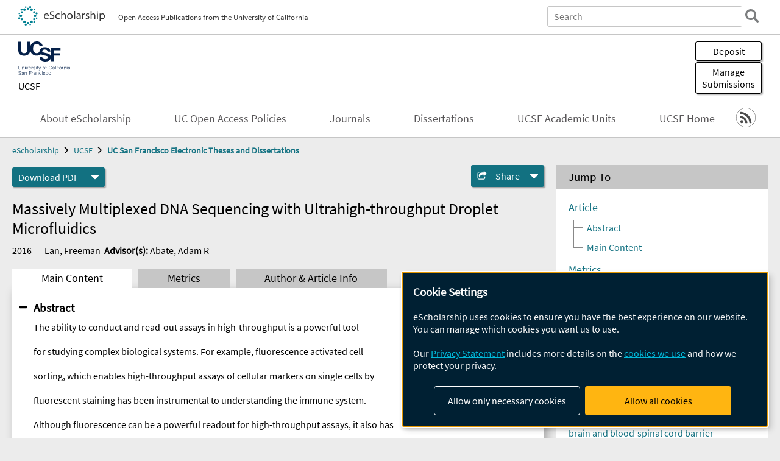

--- FILE ---
content_type: text/html; charset=UTF-8
request_url: https://escholarship.org/uc/item/7jj3b4qp
body_size: 2427
content:
<!DOCTYPE html>
<html lang="en">
<head>
    <meta charset="utf-8">
    <meta name="viewport" content="width=device-width, initial-scale=1">
    <title></title>
    <style>
        body {
            font-family: "Arial";
        }
    </style>
    <script type="text/javascript">
    window.awsWafCookieDomainList = [];
    window.gokuProps = {
"key":"AQIDAHjcYu/GjX+QlghicBgQ/7bFaQZ+m5FKCMDnO+vTbNg96AHf0QDR8N4FZ0BkUn8kcucXAAAAfjB8BgkqhkiG9w0BBwagbzBtAgEAMGgGCSqGSIb3DQEHATAeBglghkgBZQMEAS4wEQQMuq52ahLIzXS391ltAgEQgDujRkBXrrIUjgs1lAsFcu/9kgpI/IuavohSG7yE1BYsDzpFl4iqc4edkSwfTozI/iGO7lnWq3QC9N4X1w==",
          "iv":"D549jAHjUQAAAgC0",
          "context":"gAPtJVmf0b6jW1Hn9b+2nDfBzATQGLcRpt7J9JAaF2kwr/xqlb188oEydaxYgPEUGekkT7FsEd1XkSHlWUMIG+iTIR5ChgiPo5iuQbM1+d5jUoTlMvs23etSfAmhgyYI1cK8h41vRxUREtbAiCu+3WOlhadls+8+5NuJb5hzYRDEHbaNiEojBYzTBpwdyrRG2Uj2CwtzvuGpzwMG+7XfHA6ubiiGt8e1RlXulLRTiff5sinmaENqn/77abuMDbvsw/pCYcgeTO+zt2eKMtyE8jpkmPt0yDIMH+cwJ2Nd+q2pMfYbzNmZnW7VZl5atKXAlcoXDR6KC4neFmrimQQ8VwZhmZnKz1LRatXwewLgNRW2c5ZddDt5cSed8LJJCW4fau5AcK38hm2sGGu/0u9RbvI8A3ggiKHAV863kAg25LT/0jn+FKcnqbCJWzZUvhq2MxUvuFSFGqx0pFGQWGj7V9VC0t7qsy887wFHAF2D/ggNkZ3OghkM1RySeqWAZTg0x602AwE2Lppoym+cfangmYnD29hvhLTnBIXpawvoXxLyZaw7+1K49Z20CTwUr6sHMPekfZAAcH5gHY3IegQVxeZDBtbURdqfaUwICTqF6+wUy0dsY/z3IhRqu9C7R8zNlfwULdVHf5jK8Yf0hk3xP46CyaWc9c2PCHPEI8YIbngsv8MOk50nnWQ7Ufqxxy5jAqNiFiHPxkwUAgy4LtJho2kdsy+X2F+PbqN1dUDtl5nNj8ZIshfPOIxt4L9FW4MgMXZkCz6HakGPaeF5zTpFYaE0JFShE/HFykCj6mjF5Q=="
};
    </script>
    <script src="https://5ec2a1ad32dc.d0db0a30.us-east-2.token.awswaf.com/5ec2a1ad32dc/60ea1a4c1295/553dc510dcaf/challenge.js"></script>
</head>
<body>
    <div id="challenge-container"></div>
    <script type="text/javascript">
        AwsWafIntegration.saveReferrer();
        AwsWafIntegration.checkForceRefresh().then((forceRefresh) => {
            if (forceRefresh) {
                AwsWafIntegration.forceRefreshToken().then(() => {
                    window.location.reload(true);
                });
            } else {
                AwsWafIntegration.getToken().then(() => {
                    window.location.reload(true);
                });
            }
        });
    </script>
    <noscript>
        <h1>JavaScript is disabled</h1>
        In order to continue, we need to verify that you're not a robot.
        This requires JavaScript. Enable JavaScript and then reload the page.
    </noscript>
</body>
</html>

--- FILE ---
content_type: text/html;charset=utf-8
request_url: https://escholarship.org/uc/item/7jj3b4qp
body_size: 4873
content:
<!DOCTYPE html>
<html lang="en" class="no-js">
<head>
  <meta charset="UTF-8">
  <meta name="viewport" content="width=device-width, initial-scale=1.0, user-scalable=yes">
  <title>Massively Multiplexed DNA Sequencing with Ultrahigh-throughput Droplet Microfluidics</title>
  <meta id="meta-title" property="citation_title" content="Massively Multiplexed DNA Sequencing with Ultrahigh-throughput Droplet Microfluidics"/>
  <meta id="og-title" property="og:title" content="Massively Multiplexed DNA Sequencing with Ultrahigh-throughput Droplet Microfluidics"/>
  <meta name="twitter:widgets:autoload" content="off"/>
  <meta name="twitter:dnt" content="on"/>
  <meta name="twitter:widgets:csp" content="on"/>
  <meta name="google-site-verification" content="lQbRRf0vgPqMbnbCsgELjAjIIyJjiIWo917M7hBshvI"/>
  <meta id="meta-abstract" name="citation_abstract" content="The ability to conduct and read-out assays in high-throughput is a powerful toolfor studying complex biological systems. For example, fluorescence activated cellsorting, which enables high-throughput assays of cellular markers on single cells byfluorescent staining has been instrumental to understanding the immune system.Although fluorescence can be a powerful readout for high-throughput assays, it also hassignificant drawbacks. First, a fluorescent assay must be available for the target ofinterest, and second, only a few different assays can be used at once, owing to thelimited spectrum available to fluorophores and detectors. In my dissertation, I develop anovel method of high-throughput assay readout using massively parallel DNAsequencing and droplet microfluidics. By conducting assays inside picoliter sizeddroplets generated using microfluidic channels, molecular biology assays that generatenucleic acids as a readout can be performed at kHz throughput. By uniquely barcodingthe nucleic acids in each droplet, the results of each individual assay can be read inparallel using in a massively parallel sequencer. With this approach, I develop a methodof deep sequencing single molecules and a method of sequencing single cell genomesat low-coverage, to generate highly accurate and haplotyped long DNA sequence readsand characterize diverse microbial populations in an unprecedented manner,respectively."/>
  <meta id="meta-description" name="description" content="Author(s): Lan, Freeman | Advisor(s): Abate, Adam R | Abstract: The ability to conduct and read-out assays in high-throughput is a powerful toolfor studying complex biological systems. For example, fluorescence activated cellsorting, which enables high-throughput assays of cellular markers on single cells byfluorescent staining has been instrumental to understanding the immune system.Although fluorescence can be a powerful readout for high-throughput assays, it also hassignificant drawbacks. First, a fluorescent assay must be available for the target ofinterest, and second, only a few different assays can be used at once, owing to thelimited spectrum available to fluorophores and detectors. In my dissertation, I develop anovel method of high-throughput assay readout using massively parallel DNAsequencing and droplet microfluidics. By conducting assays inside picoliter sizeddroplets generated using microfluidic channels, molecular biology assays that generatenucleic acids as a readout can be performed at kHz throughput. By uniquely barcodingthe nucleic acids in each droplet, the results of each individual assay can be read inparallel using in a massively parallel sequencer. With this approach, I develop a methodof deep sequencing single molecules and a method of sequencing single cell genomesat low-coverage, to generate highly accurate and haplotyped long DNA sequence readsand characterize diverse microbial populations in an unprecedented manner,respectively."/>
  <meta id="og-description" name="og:description" content="Author(s): Lan, Freeman | Advisor(s): Abate, Adam R | Abstract: The ability to conduct and read-out assays in high-throughput is a powerful toolfor studying complex biological systems. For example, fluorescence activated cellsorting, which enables high-throughput assays of cellular markers on single cells byfluorescent staining has been instrumental to understanding the immune system.Although fluorescence can be a powerful readout for high-throughput assays, it also hassignificant drawbacks. First, a fluorescent assay must be available for the target ofinterest, and second, only a few different assays can be used at once, owing to thelimited spectrum available to fluorophores and detectors. In my dissertation, I develop anovel method of high-throughput assay readout using massively parallel DNAsequencing and droplet microfluidics. By conducting assays inside picoliter sizeddroplets generated using microfluidic channels, molecular biology assays that generatenucleic acids as a readout can be performed at kHz throughput. By uniquely barcodingthe nucleic acids in each droplet, the results of each individual assay can be read inparallel using in a massively parallel sequencer. With this approach, I develop a methodof deep sequencing single molecules and a method of sequencing single cell genomesat low-coverage, to generate highly accurate and haplotyped long DNA sequence readsand characterize diverse microbial populations in an unprecedented manner,respectively."/>
  <meta id="og-image" property="og:image" content="https://escholarship.org/images/escholarship-facebook2.jpg"/>
  <meta id="og-image-width" property="og:image:width" content="1242"/>
  <meta id="og-image-height" property="og:image:height" content="1242"/>
  <meta id="meta-author0" name="citation_author" content="Lan, Freeman"/>
  <meta id="meta-publication_date" name="citation_publication_date" content="2016"/>
  <meta id="meta-dissertation_institution" name="citation_dissertation_institution" content="UCSF"/>
  <meta id="meta-online_date" name="citation_online_date" content="2019-04-30"/>
  <meta id="meta-pdf_url" name="citation_pdf_url" content="https://escholarship.org/content/qt7jj3b4qp/qt7jj3b4qp.pdf"/>
  <link rel="canonical" href="https://escholarship.org/uc/item/7jj3b4qp"/>
  <link rel="stylesheet" href="/css/main-e2f26f3825f01f93.css">
  <noscript><style> .jsonly { display: none } </style></noscript>
  <!-- Matomo -->
  <!-- Initial tracking setup. SPA tracking configured in MatomoTracker.jsx -->
  <script type="text/plain" data-type="application/javascript" data-name="matomo">
    var _paq = window._paq = window._paq || [];
    /* tracker methods like "setCustomDimension" should be called before "trackPageView" */
    _paq.push(['trackPageView']);
    _paq.push(['enableLinkTracking']);
    (function() {
      var u="//matomo.cdlib.org/";
      _paq.push(['setTrackerUrl', u+'matomo.php']);
      _paq.push(['setSiteId', '7']);
      var d=document, g=d.createElement('script'), s=d.getElementsByTagName('script')[0];
      g.async=true; g.src=u+'matomo.js'; s.parentNode.insertBefore(g,s);
      console.log('*** MATOMO LOADED ***');
    })();
  </script>
  <!-- End Matomo Code -->

</head>
<body>
  
<div id="main"><div data-reactroot=""><div class="body"><a href="#maincontent" class="c-skipnav">Skip to main content</a><div><div><header id="#top" class="c-header"><a class="c-header__logo2" href="/"><picture><source srcSet="/images/logo_eschol-small.svg" media="(min-width: 870px)"/><img src="/images/logo_eschol-mobile.svg" alt="eScholarship"/></picture><div class="c-header__logo2-tagline">Open Access Publications from the University of California</div></a><div class="c-header__search"><form class="c-search2"><div class="c-search2__inputs"><div class="c-search2__form"><label class="c-search2__label" for="global-search">Search eScholarship</label><input type="search" name="q" id="global-search" class="c-search2__field" placeholder="Search" autoComplete="off" autoCapitalize="off"/></div><fieldset><legend>Refine Search</legend><div class="c-search2__refine"><input type="radio" id="c-search2__refine-eschol" name="searchType" value="eScholarship" checked=""/><label for="c-search2__refine-eschol">All of eScholarship</label><input type="radio" id="c-search2__refine-campus" name="searchType" value="ucsf_etd"/><label for="c-search2__refine-campus">This <!-- -->Series</label><input type="hidden" name="searchUnitType" value="series"/></div></fieldset></div><button type="submit" class="c-search2__submit-button" aria-label="search"></button><button type="button" class="c-search2__search-close-button" aria-label="close search field"></button></form></div><button class="c-header__search-open-button" aria-label="open search field"></button></header></div><div class="
      c-subheader
      has-banner
      is-wide
      has-campus-label
      is-black
    "><a class="c-subheader__title" href="/uc/ucsf"><h1>UCSF</h1></a><a class="c-subheader__banner" href="/uc/ucsf"><img src="/cms-assets/0a526313271fd0079b8b8c4ab88030b07b500b5a115513dab24749af9c2fabb9" alt="UC San Francisco Electronic Theses and Dissertations banner"/></a><a class="c-subheader__campus" href="/uc/ucsf">UCSF</a><div id="wizardModalBase" class="c-subheader__buttons"><button id="wizardlyDeposit" class="o-button__3">Deposit</button><div class="c-modal"></div><button id="wizardlyManage" class="o-button__3">Manage<span class="c-subheader__button-fragment">Submissions</span></button><div class="c-modal"></div></div></div><div class="c-navbar"><nav class="c-nav"><details open="" class="c-nav__main"><summary class="c-nav__main-button">Menu</summary><ul class="c-nav__main-items"><li><a href="/uc/ucsf/about">About eScholarship</a></li><li><a href="/uc/ucsf/ucoapolicies">UC Open Access Policies</a></li><li><a href="/ucsf/journals">Journals</a></li><li><a href="https://escholarship.org/uc/ucsf_etd">Dissertations</a></li><li><a href="/ucsf/units">UCSF Academic Units</a></li><li><a href="https://ucsf.edu">UCSF Home</a></li></ul></details></nav><div class="c-socialicons"><a href="/rss/unit/ucsf_etd"><img src="/images/logo_rss-circle-black.svg" alt="RSS"/></a></div></div><nav class="c-breadcrumb"><ul><li><a href="/">eScholarship</a></li><li><a href="/uc/ucsf">UCSF</a></li><li><a class="c-breadcrumb-link--active" href="/uc/ucsf_etd">UC San Francisco Electronic Theses and Dissertations</a></li></ul></nav><div class="c-columns--sticky-sidebar"><main id="maincontent"><div><div class="c-itemactions"><div class="o-download"><a href="/content/qt7jj3b4qp/qt7jj3b4qp.pdf" class="o-download__button" download="eScholarship UC item 7jj3b4qp.pdf">Download <!-- -->PDF</a><details class="o-download__formats"><summary aria-label="formats"></summary><div><ul class="o-download__nested-menu"><li class="o-download__nested-list1">Main<ul><li><a href="/content/qt7jj3b4qp/qt7jj3b4qp.pdf" download="eScholarship UC item 7jj3b4qp.pdf">PDF</a></li></ul></li></ul></div></details></div><details class="c-share"><summary><span>Share</span></summary><div><div class="c-share__list"><a class="c-share__email" href="">Email</a><a class="c-share__facebook" href="">Facebook</a></div></div></details></div></div><h2 class="c-tabcontent__main-heading" tabindex="-1"><div class="c-clientmarkup">Massively Multiplexed DNA Sequencing with Ultrahigh-throughput Droplet Microfluidics</div></h2><div class="c-authorlist"><time class="c-authorlist__year">2016</time><ul class="c-authorlist__list u-truncate-lines"><li class="c-authorlist__begin"><a href="/search/?q=author%3ALan%2C%20Freeman">Lan, Freeman</a> </li><li class="c-authorlist__begin"><span class="c-authorlist__heading">Advisor<!-- -->(s):</span> <a href="/search/?q=author%3AAbate%2C%20Adam%20R">Abate, Adam R</a> </li></ul></div><div class="c-tabs"><div class="c-tabs__tabs"><button class="c-tabs__button-more" aria-label="Show all tabs">...</button><button class="c-tabs__button--active">Main Content</button><button class="c-tabs__button">Metrics</button><button class="c-tabs__button">Author &amp; <!-- -->Article<!-- --> Info</button></div><div class="c-tabs__content"><div class="c-tabcontent"><a name="article_abstract"></a><details class="c-togglecontent" open=""><summary>Abstract</summary><div id="abstract-text"><div class="c-clientmarkup"><p>The ability to conduct and read-out assays in high-throughput is a powerful tool</p><p>for studying complex biological systems. For example, fluorescence activated cell</p><p>sorting, which enables high-throughput assays of cellular markers on single cells by</p><p>fluorescent staining has been instrumental to understanding the immune system.</p><p>Although fluorescence can be a powerful readout for high-throughput assays, it also has</p><p>significant drawbacks. First, a fluorescent assay must be available for the target of</p><p>interest, and second, only a few different assays can be used at once, owing to the</p><p>limited spectrum available to fluorophores and detectors. In my dissertation, I develop a</p><p>novel method of high-throughput assay readout using massively parallel DNA</p><p>sequencing and droplet microfluidics. By conducting assays inside picoliter sized</p><p>droplets generated using microfluidic channels, molecular biology assays that generate</p><p>nucleic acids as a readout can be performed at kHz throughput. By uniquely barcoding</p><p>the nucleic acids in each droplet, the results of each individual assay can be read in</p><p>parallel using in a massively parallel sequencer. With this approach, I develop a method</p><p>of deep sequencing single molecules and a method of sequencing single cell genomes</p><p>at low-coverage, to generate highly accurate and haplotyped long DNA sequence reads</p><p>and characterize diverse microbial populations in an unprecedented manner,</p><p>respectively.</p></div></div></details></div><p><br/></p></div></div></main><aside><section class="o-columnbox1"><header><h2>Jump To</h2></header><div class="c-jump"><a href="/uc/item/7jj3b4qp">Article</a><ul class="c-jump__tree" aria-labelledby="c-jump__label"><li><a href="/uc/item/7jj3b4qp">Abstract</a></li><li><a href="/uc/item/7jj3b4qp">Main Content</a></li></ul><ul class="c-jump__siblings"><li><a href="/uc/item/7jj3b4qp">Metrics</a></li><li><a href="/uc/item/7jj3b4qp">Author &amp; <!-- -->Article<!-- --> Info</a></li></ul></div></section><div><section class="o-columnbox1"><header><h2>Related Items</h2></header><ul class="c-relateditems"><li><h3><a class="o-textlink__secondary" href="/uc/item/00h000kp"><div class="c-clientmarkup">Non-invasive prediction in glioma using machine learning and multi-parametric MRI</div></a></h3><div class="c-authorlist"><ul class="c-authorlist__list u-truncate-lines" style="--line-clamp-lines:2"><li class="c-authorlist__begin"><a href="/search/?q=author%3AAdegbite%2C%20Oluwaseun%20S">Adegbite, Oluwaseun S</a> </li><li class="c-authorlist__begin"><span class="c-authorlist__heading">Advisor<!-- -->(s):</span> <a href="/search/?q=author%3ALupo%2C%20Janine">Lupo, Janine</a> </li></ul></div></li><li><h3><a class="o-textlink__secondary" href="/uc/item/0ts917qx"><div class="c-clientmarkup">Cellular and molecular mechanisms of blood-brain and blood-spinal cord barrier heterogeneity during development</div></a></h3><div class="c-authorlist"><ul class="c-authorlist__list u-truncate-lines" style="--line-clamp-lines:2"><li class="c-authorlist__begin"><a href="/search/?q=author%3AWedderburn-Pugh%2C%20Kaylee">Wedderburn-Pugh, Kaylee</a> </li><li class="c-authorlist__begin"><span class="c-authorlist__heading">Advisor<!-- -->(s):</span> <a href="/search/?q=author%3AMacKenzie%2C%20Tippi%20C">MacKenzie, Tippi C</a>; </li><li class="c-authorlist__end"><a href="/search/?q=author%3AParedes%2C%20Mercedes%20F">Paredes, Mercedes F</a> </li></ul></div></li><li><h3><a class="o-textlink__secondary" href="/uc/item/0wc3c1dm"><div class="c-clientmarkup">Learning Without a Brain: Molecular Pathways and Patterns of Habituation in the Single Cell Stentor coeruleus</div></a></h3><div class="c-authorlist"><ul class="c-authorlist__list u-truncate-lines" style="--line-clamp-lines:2"><li class="c-authorlist__begin"><a href="/search/?q=author%3ARajan%2C%20Deepa">Rajan, Deepa</a> </li><li class="c-authorlist__begin"><span class="c-authorlist__heading">Advisor<!-- -->(s):</span> <a href="/search/?q=author%3AMarshall%2C%20Wallace">Marshall, Wallace</a>; </li><li class="c-authorlist__end"><a href="/search/?q=author%3ABooth%2C%20David">Booth, David</a> </li></ul></div></li><li><h3><a class="o-textlink__secondary" href="/uc/item/15z5k675"><div class="c-clientmarkup">Elucidating the role of Vif-RNA and arms race interfaces in binding and promoting A3G ubiquitination</div></a></h3><div class="c-authorlist"><ul class="c-authorlist__list u-truncate-lines" style="--line-clamp-lines:2"><li class="c-authorlist__begin"><a href="/search/?q=author%3ADailey%2C%20Leandrew%20Allen">Dailey, Leandrew Allen</a> </li><li class="c-authorlist__begin"><span class="c-authorlist__heading">Advisor<!-- -->(s):</span> <a href="/search/?q=author%3AGross%2C%20John%20D.">Gross, John D.</a> </li></ul></div></li><li><h3><a class="o-textlink__secondary" href="/uc/item/1sk4h091"><div class="c-clientmarkup">Correcting van der Waals Overestimation in Docking: A Solvent-Compensated, MD–ML Framework for Ultra-Large Screening</div></a></h3><div class="c-authorlist"><ul class="c-authorlist__list u-truncate-lines" style="--line-clamp-lines:2"><li class="c-authorlist__begin"><a href="/search/?q=author%3AArzamasskaia%2C%20Alina">Arzamasskaia, Alina</a> </li><li class="c-authorlist__begin"><span class="c-authorlist__heading">Advisor<!-- -->(s):</span> <a href="/search/?q=author%3AShoichet%2C%20Brian%20K">Shoichet, Brian K</a> </li></ul></div></li></ul></section></div></aside></div></div><div><div class="c-toplink"><a href="javascript:window.scrollTo(0, 0)">Top</a></div><footer class="c-footer"><nav class="c-footer__nav"><ul><li><a href="/">Home</a></li><li><a href="/aboutEschol">About eScholarship</a></li><li><a href="/campuses">Campus Sites</a></li><li><a href="/ucoapolicies">UC Open Access Policy</a></li><li><a href="/publishing">eScholarship Publishing</a></li><li><a href="https://www.cdlib.org/about/accessibility.html">Accessibility</a></li><li><a href="/privacypolicy">Privacy Statement</a></li><li><a href="/policies">Site Policies</a></li><li><a href="/terms">Terms of Use</a></li><li><a href="/login"><strong>Admin Login</strong></a></li><li><a href="https://help.escholarship.org"><strong>Help</strong></a></li></ul></nav><div class="c-footer__logo"><a href="/"><img class="c-lazyimage" data-src="/images/logo_footer-eschol.svg" alt="eScholarship, University of California"/></a></div><div class="c-footer__copyright">Powered by the<br/><a href="http://www.cdlib.org">California Digital Library</a><br/>Copyright © 2017<br/>The Regents of the University of California</div></footer></div></div></div></div>
  <script src="/js/vendors~app-bundle-2fe992be5bdff454dc27.js"></script>
  <script src="/js/app-bundle-ed8f2b484c2762d626d4.js"></script>
</body>
</html>
